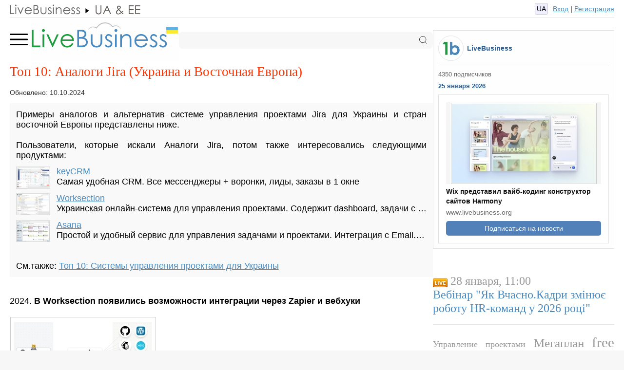

--- FILE ---
content_type: text/html; charset=UTF-8
request_url: https://www.livebusiness.com.ua/tags/analogi_jira/
body_size: 6611
content:
<!DOCTYPE HTML>
<html>
<head>

<title>Топ 10: Аналоги Jira (Украина и Восточная Европа)</title>
<meta name="description" content="Примеры аналогов и альтернатив системе управления проектами Jira для Украины и стран восточной Европы представлены..." />

<meta name="referrer" content="unsafe-url">

<meta http-equiv="Content-Type" content="text/html; charset=UTF-8">

<meta name="viewport" content="width=device-width, initial-scale=1.0">

<link rel="stylesheet" type="text/css" href="https://www.livebusiness.org/css/comments.css?v=1">
<link rel="stylesheet" type="text/css" href="https://www.livebusiness.org/css/events.css?v=1">
<link rel="stylesheet" type="text/css" href="https://www.livebusiness.org/css/form.css?v=1">
<link rel="stylesheet" type="text/css" href="https://www.livebusiness.org/css/home.css?v=2">
<link rel="stylesheet" type="text/css" href="https://www.livebusiness.org/css/localit.css?v=1">
<link rel="stylesheet" type="text/css" href="https://www.livebusiness.org/css/mosaic.css?v=1">
<link rel="stylesheet" type="text/css" href="https://www.livebusiness.org/css/styles_min.css?v=1">
<link rel="stylesheet" type="text/css" href="https://www.livebusiness.org/css/navigation.css?v=1">
<link rel="stylesheet" type="text/css" href="https://www.livebusiness.org/css/news.css?v=1">
<link rel="stylesheet" type="text/css" href="https://www.livebusiness.org/css/slika.css?v=2">
<link rel="stylesheet" type="text/css" href="https://www.livebusiness.org/css/stat.css?v=4">
<link rel="stylesheet" type="text/css" href="https://www.livebusiness.org/css/tool.css?v=3">
<link rel="stylesheet" type="text/css" href="https://www.livebusiness.org/css/top.css?v=1">

<link rel="icon" href="https://www.livebusiness.org/favicon.svg" type="image/svg+xml">

<link rel="canonical" href="https://www.livebusiness.com.ua/tags/analogi_jira/" /><meta property="og:url" content="https://www.livebusiness.com.ua/tags/analogi_jira/" /><link rel="alternate" href="https://www.livebusiness.com.ua/tags/analogi_jira/" hreflang="ru"><link rel="alternate" href="https://www.livebusiness.com.ua/ua/tags/analogi_jira/" hreflang="uk">
</head>

<body>





<noindex><header><div class="container"><div id="navigation-bar"><img src="https://www.livebusiness.org/images/paths/lb.gif"><div class="path-drop"><img src="https://www.livebusiness.org/images/pathsdrop/ua.gif" border="0"><ul class="submenu"></ul></div><div class="spacer"></div><div class="localized_label"><a href="https://www.livebusiness.com.ua/ua/tags/analogi_jira/">UA</a></div><div class="register"><a href="https://www.livebusiness.com.ua/login.php" rel="nofollow">Вход</a> | <a href="https://www.livebusiness.com.ua/register.php" rel="nofollow">Регистрация</a></div></div></div></header></noindex>
<main><div class="container">

<div id="content">

<div class="logo_line"><input type="checkbox" id="burger"><div class="menu"><label for="burger"><svg fill="none" viewBox="0 0 21 20" xmlns="http://www.w3.org/2000/svg">
	  <path d="M0 10 L17 10" stroke="currentColor" stroke-linecap="round" stroke-width="1.5" />
	  <path d="M0 5 L17 5" stroke="currentColor" stroke-linecap="round" stroke-width="1.5" />
	  <path d="M0 15 L17 15" stroke="currentColor" stroke-linecap="round" stroke-width="1.5" />
	</svg>
	</label></div><div class="logo"><a href="https://www.livebusiness.com.ua/ru/"><img src="https://www.livebusiness.org/images/logos/ua.png" border="0"></a></div><div class="search">
<form action="https://www.livebusiness.com.ua/search.php">
<input name="q" type="text" value="">
<svg class="svg-icon icon-search" xmlns="http://www.w3.org/2000/svg" width="30" height="30" viewBox="0 0 30 30" fill="none">
<path d="M13.75 23.75C19.2728 23.75 23.75 19.2728 23.75 13.75C23.75 8.22715 19.2728 3.75 13.75 3.75C8.22715 3.75 3.75 8.22715 3.75 13.75C3.75 19.2728 8.22715 23.75 13.75 23.75Z" stroke="currentColor" stroke-width="1.5" stroke-linecap="round" stroke-linejoin="round" />
<path d="M26.25 26.25L20.8125 20.8125" stroke="currentColor" stroke-width="1.5" stroke-linecap="square" stroke-linejoin="round" />
</svg>
</form>
</div><div class="mobile_menu"><ul><li><a href="https://www.livebusiness.com.ua/tools/crm/">CRM СИСТЕМЫ</a><li><a href="https://www.livebusiness.com.ua/tools/accounting/">БУХГАЛТЕРИЯ</a><li><a href="https://www.livebusiness.com.ua/tools/erp/">ERP СИСТЕМЫ</a><li><a href="https://www.livebusiness.com.ua/tools/virtualats/">ВИРТУАЛЬНЫЕ АТС</a><li><a href="https://www.livebusiness.com.ua/tools/servicedesk/">HELPDESK</a><li><a href="https://www.livebusiness.com.ua/tools/pm/">УПРАВЛЕНИЕ ПРОЕКТАМИ</a><li><a href="https://www.livebusiness.com.ua/tools/site/">КОНСТРУКТОРЫ САЙТОВ</a><li><a href="https://www.livebusiness.com.ua/tools/shop/">ИНТЕРНЕТ МАГАЗИНЫ</a><li><a href="https://www.livebusiness.com.ua/tools/mailing/">СЕРВИСЫ РАССЫЛОК</a><li><a href="https://www.livebusiness.com.ua/mosaic/">ВСЕ РЕЙТИНГИ</a><li><a href="https://www.livebusiness.com.ua/companies/">ИТ КОМПАНИИ</a></ul></div></div><h1>Топ 10: Аналоги Jira (Украина и Восточная Европа)</h1><div class="top_details"><div class="top_date">Обновлено: 10.10.2024</div></div><div class="intro">Примеры аналогов и альтернатив системе управления проектами Jira для Украины и стран восточной Европы представлены ниже.<br><br>Пользователи, которые искали Аналоги Jira, потом также интересовались следующими продуктами:<div class="related_tool"><div class="related_tool_image"><a href="/out.php?url=keycrm.app"><img src="https://www.livebusiness.com.ua/pics/tools/1/174.jpg"></a></div><div class="related_tool_title"><a href="/out.php?url=keycrm.app">keyCRM</a></div><div class="related_tool_text">Самая удобная CRM. Все мессенджеры + воронки, лиды, заказы в 1 окне</div></div><div class="related_tool"><div class="related_tool_image"><a href="https://www.livebusiness.com.ua/tool/95/"><img src="https://www.livebusiness.com.ua/pics/tools/9/95.jpg"></a></div><div class="related_tool_title"><a href="https://www.livebusiness.com.ua/tool/95/">Worksection</a></div><div class="related_tool_text">Украинская онлайн-система для управления проектами. Содержит dashboard, задачи с комментариями, календарь,</div></div><div class="related_tool"><div class="related_tool_image"><a href="https://www.livebusiness.com.ua/tool/98/"><img src="https://www.livebusiness.com.ua/pics/tools/9/98.jpg"></a></div><div class="related_tool_title"><a href="https://www.livebusiness.com.ua/tool/98/">Asana</a></div><div class="related_tool_text">Простой и удобный сервис для управления задачами и проектами. Интеграция с Email. Мобильные версии. Бесплатен</div></div><br><br>См.также: <a href="https://www.livebusiness.com.ua/tools/pm/">Топ 10: Системы управления проектами для Украины</a></div><div class="article_text"><br>2024. <b>В Worksection появились возможности интеграции через Zapier и вебхуки</b><br><br><a href="https://www.livebusiness.com.ua/pics/news/170/1708531733.jpg" onclick="zoomImage(event, this)"><img src="https://www.livebusiness.com.ua/pics/news/small/170/1708531733.jpg"></a><br><br>Вышло большое обновление украинской системы управления проектами <a href="/out.php?url=https://worksection.com"><b>Worksection</b></a>. Новая интеграция с Zapier позволит автоматизировать взаимодействие Worksection и более чем 5000 сервисов, таких как Google Таблицы, GitHub, SaleForce, MailChimp, Zendesk, Dropbox и многие другие. Еще один новый способ интеграции - вебхуки - позволяет в реальном времени отправлять данные в другие приложения. Также, разработчики внедрили способ авторизации через OAuth2. Этот механизм авторизации является быстрым и безопасным, позволяет совершать действия и получать данные от имени конкретного пользователя с учетом его прав и доступов. Кроме того, появилась возможность устанавливать дату начала задания для более точного планирования рабочих процессов. Реализованы обновления событий в реальном времени, что ускорит любые взаимодействия в аккаунте.<br><br><br>2021. <b>Вышел новый YouTrack с обновленным учетом времени</b><br><br><a href="https://www.livebusiness.com.ua/pics/news/166/1665487310.jpg" onclick="zoomImage(event, this)"><img src="https://www.livebusiness.com.ua/pics/news/small/166/1665487310.jpg"></a><br><br>Раньше затраченное время в баг-трекере <a href="/out.php?url=https://www.jetbrains.com/ru-ru/youtrack/"><b>YouTrack</b></a> отображалось только в самих задачах либо в специально созданных отчетах. Отобразить все записи о затраченном времени вместе (свои или коллег) было непросто. Разработчики добавили в YouTrack новую страницу учета времени. На ней доступна вся информация о затраченном времени — теперь вам не придется собирать ее по крупицам, заходя в каждую задачу, или каждый раз создавать отдельный отчет. Новая страница под названием «Учет времени» находится в главном меню и состоит из двух вкладок. На вкладке «Люди» записи о затраченном времени выбранного пользователя отображаются в виде календаря, а вкладка «Проекты» содержит интерактивные отчеты по учету времени для выбранных проектов.<br><br><br>2014. <b>В Zoho BugTracker появился Канбан-вид и бесплатная версия</b><br><br><a href="https://www.livebusiness.com.ua/pics/news/166/1665487363.jpg" onclick="zoomImage(event, this)"><img src="https://www.livebusiness.com.ua/pics/news/small/166/1665487363.jpg"></a><br><br>В баг-трекере <a href="/out.php?url=https://www.zoho.com/bugtracker"><b>Zoho BugTracker</b></a> появилось два важных улучшения. Во-первых, это вид Kanban View, который представляет все ваши баги в виде карточек, рассортированных по трем колонкам. Каждой колонке соответствует определенный статус, например Открыт, В работе, или Потестить. С помощью простого перетаскивания мышкой баги можно перемещать из одной колонки в другую (если это разрешено в настройках рабочего процесса). Кроме того, в сервисе появилась бесплатная версия для маленьких команд. Она включает в себя 1 проект, 100 Мб памяти и практически полную функциональность. Также баг-трекер появился и в бесплатной версии системы управления проектами Zoho Projects.<br><br><br>2008. <b>Бесплатная веб система управления проектами TRAC</b><br><br><a href="https://www.livebusiness.com.ua/pics/news/166/1665487544.jpg" onclick="zoomImage(event, this)"><img src="https://www.livebusiness.com.ua/pics/news/small/166/1665487544.jpg"></a><br><br>Trac - это бесплатная и простая система управления проектами, но заметно упрощающая нашу жизнь при должном терпении. Основой для Trac является SVN репозиторий. Поэтому если вы до сих пор не используете в разработке Subversion, то скорее всего Trac будет для вас безинтересен. Основные функции включают Управление проектом (разделение проекта на этапы, контроль выполнения, все изменения по проекту заносятся на временную шкалу), Тикеты (Стандартная функциональность - учет ошибок, замечаний, пожеланий с возможностью фильтрации и занесение соответсвенно в milestone, roadmap), Просмотр репозитория (Достаточно удобный модуль по просмотру Subversion репозитория проекта. Позволяет просматривать исходный код с учетом ревизии, а также изменений, Управление пользователями, Wiki. Функциональность может быть расширена за счет дополнительных модулей.<br><br></div>
</div> <!-- /Content -->

<div id="sidebar">


<div class="news_widget"><div class="news_widget_header"><a href="/out.php?url=https://www.facebook.com/livebusiness/" target="_blank"><div class="news_widget_logo"></div></a><div class="news_widget_lb"><a href="/out.php?url=https://www.facebook.com/livebusiness/" target="_blank">LiveBusiness</a></div></div>
<div class="news_widget_subscribers">4350 подписчиков</div>
<div class="news_widget_date">25 января 2026</div>
<div class="news_widget_block">
<div class="news_widget_image"><a href="https://www.livebusiness.org/tool/1436/#news"><img src="https://www.livebusiness.org/pics/news/small/176/1769345855.jpg"></a></div>
<div class="news_widget_title"><a href="https://www.livebusiness.org/tool/1436/#news">Wix представил вайб-кодинг конструктор сайтов Harmony</a></div>
<div class="news_widget_domain">www.livebusiness.org</div>
<a href="/out.php?url=https://www.facebook.com/livebusiness/" style="text-decoration:none;"><div class="news_widget_button">Подписаться на новости</div></a>
</div>
</div><noindex><div class="sidebar_events"><div class="sidebar_event"><img src="https://www.livebusiness.org/images/live.png"> 28 января, 11:00<br><a href="/out.php?url=https://service.vchasno.ua/vchasno-hr-work-2026#cta-1?utm_source=Facebook&utm_medium=social&utm_campaign=KADRY_/hr-komandy-2026/" target="_blank">Вебінар "Як Вчасно.Кадри змінює роботу HR-команд у 2026 році"</a></div></div></noindex><div class="tags"><a href="https://www.livebusiness.com.ua/tags/upravlenie_proektami/" style="font-size:1em">Управление проектами</a> <a href="https://www.livebusiness.com.ua/tags/alternativy_megaplan/" style="font-size:1.4em">Мегаплан</a> <a href="https://www.livebusiness.com.ua/tags/besplatnye_sistemy_upravlenija_proektami/" style="font-size:1.6em">free</a> <a href="https://www.livebusiness.com.ua/tags/open-source_sistemy_upravlenija_proektami/" style="font-size:1.6em">Open-source</a> <a href="https://www.livebusiness.com.ua/tags/servisy_dlja_sovmestnoj_raboty/" style="font-size:0.7em">совместная работа</a> <a href="https://www.livebusiness.com.ua/tags/setevoj_grafik/" style="font-size:0.9em">Сетевой график</a> <a href="https://www.livebusiness.com.ua/tags/kanban_doska/" style="font-size:1.6em">Канбан</a> <a href="https://www.livebusiness.com.ua/tags/programmy_dlja_ucheta_trudozatrat/" style="font-size:0.7em">учет трудозатрат</a> <a href="https://www.livebusiness.com.ua/tags/tajm_trekery/" style="font-size:0.9em">Тайм трекеры</a> <a href="https://www.livebusiness.com.ua/tags/analogi_ms_project/" style="font-size:1.6em">MS Project</a> <a href="https://www.livebusiness.com.ua/tags/upravlenie_portfelem_proektov/" style="font-size:0.7em">Управление портфелем проектов</a> <a href="https://www.livebusiness.com.ua/tags/bag_trekery/" style="font-size:1em">Баг трекеры</a> <a href="https://www.livebusiness.com.ua/tags/analogi_jira/" style="font-size:1.6em">Jira</a> <a href="https://www.livebusiness.com.ua/tags/agile/" style="font-size:1.6em">Agile</a> </div><div class="aside" id="aside1"><div class="poll_title">Опрос</div><div class="poll_intro">Составьте свой вариант рейтинга "Топ 5: CRM для Украины" с помощью мышки</div><div class="poll_wrapper"><div class="poll_left"><div class="poll_widget_n">1</div><div class="poll_widget_n">2</div><div class="poll_widget_n">3</div><div class="poll_widget_n">4</div><div class="poll_widget_n">5</div></div><div class="poll_right"><ul id="sortable"><li><img src="https://www.livebusiness.org/images/draggable.png"><a href="/out.php?url=salesdrive.ua">SalesDrive</a></li><li><img src="https://www.livebusiness.org/images/draggable.png"><a href="/out.php?url=https://keycrm.app/">keyCRM</a></li><li><img src="https://www.livebusiness.org/images/draggable.png"><a href="https://www.livebusiness.com.ua/tool/2/">Sales Creatio</a></li><li><img src="https://www.livebusiness.org/images/draggable.png"><a href="https://www.livebusiness.com.ua/tool/24/">Microsoft Dynamics 365</a></li><li><img src="https://www.livebusiness.org/images/draggable.png"><a href="https://www.livebusiness.com.ua/tool/139/">KeepinCRM</a></li><li class="placeholder" id="placeholder"></li></ul></div></div><a href="javascript:poll_submit()" id="poll_button" class="poll_button">Отправить</a><span id="poll_results" style="display:none;">Спасибо, ваш вариант учтен. <a href="https://www.livebusiness.com.ua/tools/crm/" style="color:#1F9C3E;">Результаты</a></span><script src="https://www.livebusiness.org/js/poll.js" type="text/javascript"></script></div>
</div> <!--/Sidebar --></div></main>

<footer><div class="container">

<div class="footer_item delimiter">©2006-2026 LiveBusiness</div><div class="footer_item delimiter"><a href="https://www.livebusiness.com.ua/about.php#contact">Контакты</a></div><div class="footer_item">Добавить:</div><div class="footer_item delimiter"><a href="https://www.livebusiness.com.ua/addtool.php">систему</a></div><div class="footer_item delimiter"><a href="https://www.livebusiness.com.ua/addnews.php">новость</a></div><div class="footer_item delimiter"><a href="https://www.livebusiness.com.ua/addwebinar.php">вебинар</a></div><div class="footer_item"><a href="https://www.livebusiness.com.ua/addcompany.php">компанию</a></div>
<div id="liveinternet">
<!--LiveInternet counter--><script type="text/javascript"><!--
document.write("<img src='//counter.yadro.ru/hit?t44.6;r"+
escape(document.referrer)+((typeof(screen)=="undefined")?"":
";s"+screen.width+"*"+screen.height+"*"+(screen.colorDepth?
screen.colorDepth:screen.pixelDepth))+";u"+escape(document.URL)+
";"+Math.random()+
"' alt='' title='LiveInternet' "+
"border='0' width='1' height='1'>")
//--></script>


<!-- Global site tag (gtag.js) - Google Analytics -->
<script async src="https://www.googletagmanager.com/gtag/js?id=G-THCWTNY2XD"></script>
<script>
  window.dataLayer = window.dataLayer || [];
  function gtag(){dataLayer.push(arguments);}
  gtag('js', new Date());

  gtag('config', 'G-THCWTNY2XD');
</script></div><!--/LiveInternet-->

<script src="https://www.livebusiness.org/js/functions.js"></script>

</div></footer>

<script defer src="https://static.cloudflareinsights.com/beacon.min.js/vcd15cbe7772f49c399c6a5babf22c1241717689176015" integrity="sha512-ZpsOmlRQV6y907TI0dKBHq9Md29nnaEIPlkf84rnaERnq6zvWvPUqr2ft8M1aS28oN72PdrCzSjY4U6VaAw1EQ==" data-cf-beacon='{"version":"2024.11.0","token":"b507794f82e143279cc0cc19ca5d5c16","r":1,"server_timing":{"name":{"cfCacheStatus":true,"cfEdge":true,"cfExtPri":true,"cfL4":true,"cfOrigin":true,"cfSpeedBrain":true},"location_startswith":null}}' crossorigin="anonymous"></script>
</body>
</html>


--- FILE ---
content_type: text/css
request_url: https://www.livebusiness.org/css/tool.css?v=3
body_size: 2363
content:
/***********************LB tool.css*********************/
/*ITEM*/
/*Zoom Image*/
/*RELATED TOOLS*/


/*ITEM*/

.tool-link {
background-color:#F9F9F9;
padding:0.7em;
font-size:1em;
text-align:justify;
white-space: nowrap; /* for mobile */
overflow: hidden; /* for mobile */
margin-bottom:1em;
}

.tool-link a {
color:#4B8ABF;
text-decoration:underline;}

.tool-image { /*used in profile*/
float:left;
position:relative; /*for unavailable*/ 
margin-right:10px;
margin-top:0px;
margin-bottom:10px;
}

.tool-description {
font-size: 1em;
margin-top: 5px;
margin-bottom:20px;
text-align:justify;
display:table;
}

.tool-description a {
color:#4B8ABF;
text-decoration:underline;}

.tool-video {
margin-top:10px;
margin-bottom:20px;
}

.tool_vs {
text-align:left;
margin-bottom:20px;
margin-top:10px;
font-family:Georgia, "Times New Roman", Times, serif;
font-size:16px;
color:#999999;
}

.tool_vs a{
color:#999999;
}

.tool_unavailable {
line-height:1.2em;
font-size:0.8em;
display:block;
position:absolute;
left:2px;
bottom:1px;
width:99%;
text-align:left;
box-sizing:border-box;
-moz-box-sizing: border-box;
-webkit-box-sizing: border-box;
box-sizing: border-box; 
color:#fff;
padding:0.2em;
background-color:rgba(0,0,0,.5);
text-align:center;
}

/*Zoom Image*/

.modal {
display: none; /* hidden by default */
position: fixed; /* modal window fixes on screen */
z-index: 200; /* show on top of everything */
left: 0;
top: 0;
width: 100%;
height: 100%;
overflow: auto;
background-color: rgba(0,0,0,0.7); /* black-transparent background */
}

.modal-content {
margin: auto;
display: block;
max-width: 90%;
max-height: 90vh; /* fit image height to screen */
}

.close {
position: absolute;
top: 20px;
right: 35px;
color: #fff;
font-size: 40px;
font-weight: bold;
cursor: pointer;
}

/*RELATED TOOLS*/

.related_tool {
clear:both;
margin-top:0.7em;
}

.related_tool_image {
float:left;
margin-right:0.7em;
width:3.8em;
background-color:#F5F5F6;
height:2.4em; /*For CLS*/
text-align:center;
border:1px solid #DDDDDD;
line-height:0; /*Removes line under image*/
}

.related_tool_image img {
width:3.8em;
height:2.4em;
}

.related_tool_title {
font-weight:500;
}

.related_tool_title a {
color: #4B8ABF;
}

.related_tool_text {
font-family: Verdana, Arial, Helvetica, sans-serif;
font-size: 1em;
white-space:nowrap;
overflow: hidden;
text-overflow: ellipsis; /* ... */
}

